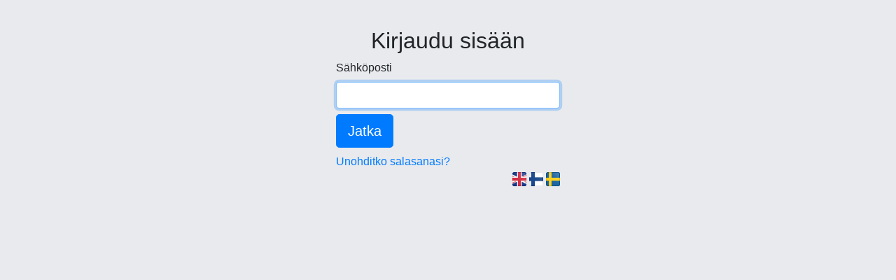

--- FILE ---
content_type: text/html; charset=utf-8
request_url: https://app.repomark.com/?locale=fi
body_size: 2373
content:
<!DOCTYPE html>
<html>
  <head>
    <title>Repomark</title>
    <meta name="csrf-param" content="authenticity_token" />
<meta name="csrf-token" content="FVcFuu_1slLtQLu8est_iZzRABma3Iq9MHLJtQ0sdOJ9fxdzxRaQXt4sh_h97Z9-K5CAY9mdPdNN3UJKNRYr-w" />
    

    <link rel="stylesheet" href="/assets/application-1ce12f9a11d06aa1c3f621fca229e6ab08b7869d4ae78873341334cba9195425.css" media="all" data-turbolinks-track="reload" />
    <script src="/assets/application-6a9001ea01a3dfa72fccec2464d4cd664b13b6a91314e41f0aa3bbed0370c494.js" data-turbolinks-track="reload"></script>

    <link rel="stylesheet" href="https://use.fontawesome.com/releases/v5.7.2/css/all.css" integrity="sha384-fnmOCqbTlWIlj8LyTjo7mOUStjsKC4pOpQbqyi7RrhN7udi9RwhKkMHpvLbHG9Sr" crossorigin="anonymous">
    <meta name="viewport" content="width=device-width, initial-scale=1, shrink-to-fit=no">
    <link rel="icon" type="image/x-icon" href="/assets/favicon-950c384eceb2e2388a5afc1353dbe44131b584391064856b4e46c7a0e5b7da71.ico" />
  </head>

  <body>
      <!-- Global site tag (gtag.js) - Google Analytics -->
  <script async src="https://www.googletagmanager.com/gtag/js?id=UA-150640540-2"></script>
  <script>
    window.dataLayer = window.dataLayer || [];
    function gtag(){dataLayer.push(arguments);}
    gtag('js', new Date());

    gtag('config', "UA-150640540-2");
  </script>


    <div class="container mt-4 mb-4">
      

<script>
  $(".alert").delay(4000).slideUp(200, function() {
    $(this).alert('close');
  });
</script>

      <div class="center-box">

  <h2 class="text-center">Kirjaudu sisään</h2>

  <form class="new_user" id="new_user" action="/users/sign_in?locale=fi" accept-charset="UTF-8" method="post"><input type="hidden" name="authenticity_token" value="0dW1Q7RkyzfzjDicwtl5neRM2VL23pRVAXiY8ksoONvQat59epUbCCerld1Q8_Xa2scsWfHogbIVl0NUmYc4nA" autocomplete="off" />
      <div class="field mb-2">
        <label for="user_email">Sähköposti</label><br />
        <input autofocus="autofocus" autocomplete="email" class="form-control" type="email" value="" name="user[email]" id="user_email" />
        <div class="actions mt-2 mb-2">
          <input type="submit" name="commit" value="Jatka" class="btn btn-lg btn-primary" data-disable-with="Jatka" />
        </div>
      </div>


</form>
  

  <a href="/users/password/new?locale=fi">Unohditko salasanasi?</a><br />





  <div class="text-right">
      <a href="/?locale=en"><img src="/assets/flags/en-77ff2fd7aea7827323de64376c6bae0963f43b80374e1761f2acb00c6b5fd28c.png" width="20" height="20" /></a>
  <img src="/assets/flags/fi-86fbc5967a2c63cd1ab9f492cbc66af2a630b154b2f35a5731a935606f0d7a02.png" width="20" height="20" />
  <a href="/?locale=sv"><img src="/assets/flags/sv-4a6ba46ac51306d8b736970a364d3dfa50a0e71a94df3ca1610280887ebeed20.png" width="20" height="20" /></a>

  </div>

</div>

    </div>

  </body>
</html>
